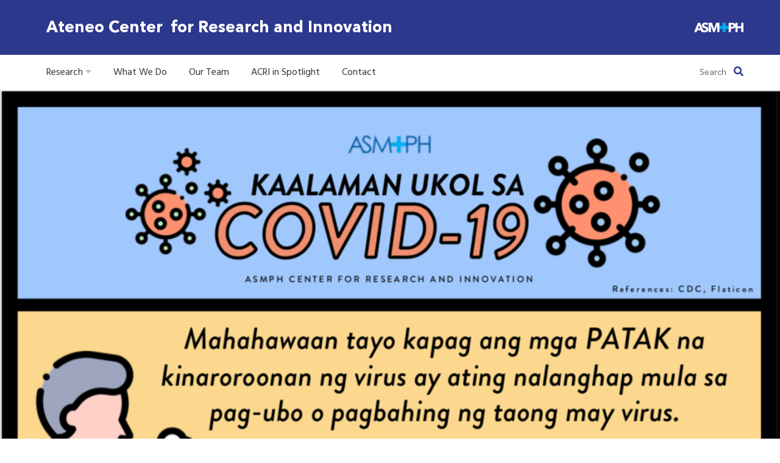

--- FILE ---
content_type: text/html; charset=utf-8
request_url: https://acri.ph/content/covid-19-educational-materials-for-the-community-s
body_size: 4869
content:

<!DOCTYPE html>
<html lang="en">
  <head>
    <meta charset="utf-8" />
    <meta name="viewport" content="width=device-width, initial-scale=1.0" />
    <title>
COVID-19 Educational Materials for the Community Setting
 | ASMPH Center for Research and Innovation</title>
    <link rel="preload" href="/static/fonts/avenir-next-regular-webfont-latin.woff2" as="font" type="font/woff2" crossorigin>
    <link rel="preload" href="/static/fonts/avenir-next-bold-webfont-latin.woff2" as="font" type="font/woff2" crossorigin>
    <link rel="preload" href="/static/fonts/Nunito-Bold-latin.woff2" as="font" type="font/woff2" crossorigin>
    <link rel="preload" href="/static/fonts/Hind-Regular-latin.woff2" as="font" type="font/woff2" crossorigin>
    <link rel="stylesheet" href="/static/css/fonts.css" type="text/css" media="all" />
    <link rel="stylesheet" href="/static/css/all.min.css" type="text/css" media="all" />
    <link rel="stylesheet" href="/static/css/components.css" type="text/css" media="all" />
    
    <link rel="stylesheet" href="/static/css/spotlight-article.css" type="text/css" media="all" />

    <style>
      @font-face {
        font-family: 'Avenir Next';
        src:
          url("/static/fonts/avenir-next-regular-webfont-latin.woff2") format("woff2"),
          url("/static/fonts/avenir-next-regular-webfont-latin.woff") format("woff");
        font-weight: 400;
        font-display: swap;
      }
      @font-face {
        font-family: 'Avenir Next';
        src:
          url("/static/fonts/avenir-next-bold-webfont-latin.woff2") format("woff2"),
          url("/static/fonts/avenir-next-bold-webfont-latin.woff") format("woff");
        font-weight: 700;
        font-display: swap;
      }
      @font-face {
        font-family: 'Nunito';
        src:
          url("/static/fonts/Nunito-Bold-latin.woff2") format("woff2"),
          url("/static/fonts/Nunito-Bold-latin.woff") format("woff");
        font-weight: 700;
        font-display: swap;
      }
      @font-face {
        font-family: 'Hind';
        src:
          url("/static/fonts/Hind-Regular-latin.woff2") format("woff2"),
          url("/static/fonts/Hind-Regular-latin.woff") format("woff");
        font-weight: 400;
        font-display: swap;
      }
    </style>
    
<meta property="og:title" content="COVID-19 Educational Materials for the Community Setting">
<meta property="og:image" content="/images/Screen_Shot_2020-11-16_at_2.15.29_PM.png">
<meta property="og:description" content="The ASMPH Center for Research and
  Innovation is the research unit of the Ateneo School of Medicine and Public
  Health. We are a growing team of researchers across various subjects of interests
  including health systems, mental health, neuro-developmental disorders,
  environmental health, medical equipment, and digital health, among others.">
<meta property="og:site_name" content="ASMPH Center for Research and Innovation">
<meta property="og:locale" content="en_US">

  </head>
  <body>
    <header class="site-header">
      <div class="branding-wrapper">
        <section class="branding">
          <h1><a href="/" style="color: white; text-decoration: none;">Ateneo Center&nbsp;
              for Research and Innovation</a></h1>
          <img src="/static/images/asmph-logo.png" alt="" style="height: 100%;">
          <button class="m-l-8"
            onclick="document.querySelector('.main-nav').classList.toggle('open')">
            <i class="far fa-bars"></i>
          </button>
        </section>
      </div>
      <nav class="main-nav">
        <ul>
          <li>
            <a href="/research">Research <i class="fa fa-caret-down"></i></a>
            <nav class="mega-menu">
              <div class="list-wrapper">
                <ul>
                  <h4>Research Portfolios</h4>
                  
                    <li><a href="/research/mental-health">Mental Health</a></li>
                  
                    <li><a href="/research/environmental-health">Environmental Health</a></li>
                  
                    <li><a href="/research/medical-education">Medical Education</a></li>
                  
                    <li><a href="/research/medical-equipment">Medical Device</a></li>
                  
                    <li><a href="/research/neuro-developmental-disorders">Neuro-developmental Disorders</a></li>
                  
                    <li><a href="/research/health-information-technology">Digital Health</a></li>
                  
                    <li><a href="/research/health-systems">Health Systems</a></li>
                  
                    <li><a href="/research/special-topics">Special Topics</a></li>
                  
                    <li><a href="/research/innovation">Innovation</a></li>
                  
                </ul>
                <ul>
                  <h4><a href="/research">Special Topics</a></h4>
                  
                    <li><a href="/library?special_topic=1">COVID-19</a></li>
                  
                    <li><a href="/library?special_topic=2">HIV/AIDS</a></li>
                  
                    <li><a href="/library?special_topic=3">Dengue</a></li>
                  
                    <li><a href="/library?special_topic=5">Governance</a></li>
                  
                    <li><a href="/library?special_topic=4">Nutrition</a></li>
                  
                    <li><a href="/library?special_topic=6">Universal Health Care</a></li>
                  
                    <li><a href="/library?special_topic=7">Environmental Health</a></li>
                  
                    <li><a href="/library?special_topic=8">Mental Health Science</a></li>
                  
                    <li><a href="/library?special_topic=9">Biotechnology</a></li>
                  
                </ul>
                <ul id="library">
                  <h4><a href="/library">Library</a></h4>
                  <li><a href="/library?content_type=PROJ">Projects</a></li>
                  <li><a href="/library?content_type=BRIEF">Briefs and Reports</a></li>
                  <li><a href="/library?content_type=ART">Articles</a></li>
                  <li><a href="/library?content_type=BOOK">Books</a></li>
                  <li><a href="/library?content_type=CHAP">Book Chapters</a></li>
                  <li><a href="/library?content_type=MEDIA">Multimedia</a></li>
                  <li><a href="/library?content_type=PAPER">Working Papers</a></li>
                  <li><a href="/library?content_type=BLOG">Blog</a></li>
                  <li><a href="/library?content_type=POD">Podcast</a></li>
                </ul>
              </div>
            </nav>
          </li>
          <li><a href="/about">What We Do</a></li>
          <li><a href="/team">Our Team</a></li>
          <li><a href="/spotlight">ACRI in Spotlight</a></li>
          <li><a href="/contact_us">Contact</a></li>
        </ul>
        <form action="/search_results" method="get">
          <input name="title" type="text" placeholder="Search">
          <i class="fas fa-search"></i>
        </form>
      </nav>
    </header>
    
    <article class="row">
        <div class="image-wrapper col-12 featured-image">
          <img src="/images/Screen_Shot_2020-11-16_at_2.15.29_PM.png" alt="Featured image for the article COVID-19 Educational Materials for the Community Setting">
        </div>
        <p class="overline col-2 start-col-1">
        <a href="/library?content_type=BLOG&portfolio=10">
          Blog
        </a>
        </p>
        <h1 class="col-7 start-col-3">COVID-19 Educational Materials for the Community Setting</h1>
        <aside class="col-2 start-col-1">
          <section class="by-line">
            <span class="subtitle">By </span>
            <time datetime="2020-06-20" class="subtitle">
              16 Nov 2020
            </time>
          </section>
          
          <section class="tags">
            <p class="post-title">Tags</p>
            <ul class="tag-list">
              
            </ul>
          </section>
          <section class="share-links">
            <p class="post-title">Share</p>
            <ul class="share-list">
              <li>
                <a href="https://www.addtoany.com/add_to/facebook?linkurl=https://acri.ph/content/covid-19-educational-materials-for-the-community-s&linkname=COVID-19 Educational Materials for the Community Setting">
                  <i class="fab fa-facebook"></i></a>
              </li>
              <li>
                <a href="https://www.addtoany.com/add_to/twitter?linkurl=https://acri.ph/content/covid-19-educational-materials-for-the-community-s&linkname=COVID-19 Educational Materials for the Community Setting">
                  <i class="fab fa-twitter"></i></a>
              </li>
            </ul>
          </section>
        </aside>
        <section class="col-7 text start-col-3">
          <p>A group of Ateneo School of Medicine and Public Health (ASMPH)&nbsp;student volunteers, the ASMPH Public Health Student Council, and the Ateneo Center for Research and Innovation (ACRI) worked together&nbsp;produce&nbsp;these educational materials on COVID-19 for the community setting in the Philippines. These&nbsp;materials include a flipbook on general pracautions for disease transmission and&nbsp;a brochure for patients in isolation and their caretakers in both Filipino and Bisaya.<br />
<br />
These are intended&nbsp;for use by&nbsp;health educators within communities. &nbsp;The PDF versions of all materials&nbsp;can be downloaded for free <a href="https://drive.google.com/drive/folders/1IFhmJf9sg_ayIHIenZ65LL7NFHd_B8P3?usp=sharing">here</a> and can be printed in either color or black-and-white.&nbsp;<br />
<br />
<img alt="" src="/images/2020/11/16/screen-shot-2020-11-16-at-15901-pm_pTjhZIh.png" style="height:324px; width:500px" /></p>

<p><img alt="" src="/images/2020/11/16/screen-shot-2020-11-16-at-15912-pm.png" style="height:323px; width:500px" /></p>

<p><img alt="" src="/images/2020/11/16/screen-shot-2020-11-16-at-15923-pm.png" style="height:324px; width:500px" /></p>

<p>&nbsp;</p>

<p><img alt="" src="/images/2020/11/16/02-home-isolation-brochure-filipino-1.jpg" style="height:386px; width:500px" /></p>

<p><img alt="" src="/images/2020/11/16/02-home-isolation-brochure-filipino-2.jpg" style="height:386px; width:500px" /></p>

<p>These materials were developed early in April 2020, and some information may need to be updated as new evidence and information on COVID-19 become available. We welcome and&nbsp;comments and suggestions. Please send them to&nbsp;research.asmph@ateneo.edu.</p>
        </section>
        <ul class="col-3 start-col-10 featured-posts">
          
            <li>
              <figure class="featured-post">
                <div class="image-wrapper">
                  <div class="aspect-ratio">
                    <img src="/images/viber_image_2025-03-31_13-52-33-117.jpg" alt=" Featured image for article title Detoxification Made Easy: Dr. Rolando Balburias’ Expert Approach at the 2nd Asian Functional Medicine Conference">
                  </div>
                </div>
                <figcaption>
                  <h4 class="post-title">
                    <a href="/content/detoxification-made-easy-dr-rolando-balburias-expe">Detoxification Made Easy: Dr. Rolando Balburias’ Expert Approach at the 2nd Asian Functional Medicine Conference</a>
                  </h4>
                  <p> Unlock the secrets of effective detoxification with Dr. Rolando Balburias at the 2nd ASMPH Functional Medicine Conference! His practical session &quot;Detoxification Made Easy&quot; cuts through the complexity to deliver a clear, systematic approach to supporting your body&#x27;s natural cleansing processes. Learn to confidently guide patients through the entire detoxification journey with evidence-based tools and techniques that deliver real results. 

To know more about the other speakers, please visit: https://go.ateneo.edu/FMConference-program

#ASMPH2025 </p>
                </figcaption>
              </figure>
            </li>
          
            <li>
              <figure class="featured-post">
                <div class="image-wrapper">
                  <div class="aspect-ratio">
                    <img src="/images/viber_image_2025-03-31_13-54-59-788.jpg" alt=" Featured image for article title Unlocking Personalized Healing: The Role of Functional Medicine in Patient Care">
                  </div>
                </div>
                <figcaption>
                  <h4 class="post-title">
                    <a href="/content/unlocking-personalized-healing-the-role-of-functio">Unlocking Personalized Healing: The Role of Functional Medicine in Patient Care</a>
                  </h4>
                  <p> In today’s evolving healthcare landscape, the demand for personalized and holistic approaches to well-being is growing. Functional medicine is leading this transformation, offering innovative strategies that target the root causes of illness rather than just managing symptoms. Whether you’re a healthcare professional, a medical student, or simply someone interested in optimizing health, the 2nd Asian Functional Medicine Conference is an event you won’t want to miss.

On April 4-5, 2025, at the Ateneo Rockwell Campus Auditorium in Makati City, esteemed experts in functional medicine will come together for an engaging discussion titled “Different Strokes for Different Folks.” This dynamic session will feature real-world applications of functional medicine, focusing on biotransformation support strategies that improve health outcomes. </p>
                </figcaption>
              </figure>
            </li>
          
        </ul>
        <form action="/library" method="get" class="col-12 library-search">
          <label for="q" class="project-title">Looking for something else?</label>
          <div class="input-wrapper">
            <input name="q" type="text" placeholder="Search the E-Library">
            <i class="fas fa-search"></i>
          </div>
        </form>
    </article>

    <footer class="site-footer">
      <img src="/static/images/ASMPH%20Generic-01%20colored-01%201.png" alt=""/>
      <nav class="row">
        <ul class="col-10 start-col-2">
          <li><a href="/memos">Memos and Manuals</a></li>
          <li><a href="/careers">Work With Us</a></li>
          <li><a href="/notice-of-privacy">Notice of Privacy</a></li>
          <li><a href="/practices-privacy-statement">Practices Privacy Statement</a></li>
          <li><a href="/toc">Terms & Conditions of Use</a></li>
          <li><a href="/non-discrimination-notice">Non-Discrimination Notice</a></li>
        </ul>
      </nav>
      <div class="copyright row">
        <p class="col-12">
        <span id="year">
          Copyright © <span class="year" id="copyright-year">2020</span>
          Ateneo School of Medicine and Public Health
          Center for Research and Innovation
        </span>
          <span id="rights">
            Ateneo School of Medicine and Public Health,
            <span> and Ateneo De Manila University.</span>
            All rights reserved
          </span>
        </p>
      </div>
    </footer>
    <script src="/static/js/fonts.js" type="text/javascript" charset="utf-8"></script>
    
  <script type="text/javascript" charset="utf-8">
    let cards = document.querySelectorAll('.featured-post')
    for(let card of cards) {
      let text = card.querySelector('p')
      text.innerHTML = `${text.innerHTML.substring(0, 181)}...`
    }
  </script>

    <script async src="https://www.googletagmanager.com/gtag/js?id=UA-180099038-1"></script>
    <script>
      window.dataLayer = window.dataLayer || [];
      function gtag(){dataLayer.push(arguments);}
      gtag('js', new Date());

      gtag('config', 'UA-180099038-1');
    </script>
    <script>
      document.querySelector('#copyright-year').innerHTML = new Date().getFullYear()
    </script>
  </body>
</html>


--- FILE ---
content_type: text/css
request_url: https://acri.ph/static/css/fonts.css
body_size: 1916
content:
:root {
  --heading-blue: #2D3569;
  --project-title: #293374;
  --link-blue: #01A8EC;
}
html, body {
  font-size: 100%;
  font-family: Hind, Arial, sans-serif;
}

body.fonts-loaded {
  font-family: Hind, Arial, sans-serif;
}

/* Type Scale */

h1, h2 , h3 {
  font-family: 'Avenir Next', Helvetica, sans-serif;
  color: var(--heading-blue);
  margin: 0;
}

h1 {
  font-size: 1.75rem;
  font-weight: 700;
}
h2 {
  font-size: 1.5rem;
  font-weight: 600;
}
h3 {
  font-size: 1.3rem;
  font-weight: 400;
}
h4, .subtitle {
  font-size: 1.16rem;
  font-weight: 600;
}

.subtitle {
  color: #525252;
}

.kicker, .project-title {
  font-size: 1.16rem;
  font-weight: 400;
}

.kicker { color: #525252; }

.project-title { color: var(--project-title); }

.post-title {
  font-size: 1.16rem;
  font-weight: 600;
  color: var(--project-title);
}

p { font-size: 1.04rem; }

.overline {
  font-size: 1rem;
  text-transform: uppercase;
}

button, .btn {
  font-family: Nunito, Helvetica, sans-serif;
  font-size: 1rem;
  font-weight: bold;
}

.link {
  font-family: Nunito, sans-serif;
  font-size: 1rem;
  color: #01A8EC;
  text-decoration: none;
}

.link:focus,
.link:hover {
  text-decoration: underline;
  outline-color: #01A8EC;
}

@media(min-width: 768px) {
  html, body { font-size: 87.5%; }
  h1 {
    font-size: 2.286rem;
  }
  h2 {
    font-size: 2rem
  }
  h3 {
    font-size: 1.5rem;
  }
  h4, .subtitle {
    font-size: 1.286rem;
  }
  .kicker, .project-title {
    font-size: 1.14rem;
  }
  .post-title {
    font-size: 1rem;
    font-weight: 600;
  }
  p {
    font-size: 1rem;
  }
  .overline {
    font-size: 0.857rem;
  }
}

@media(min-width: 1280px) {
  html, body { font-size: 100%; }
  h1 {
    font-size: 2.5rem
  }
  h2 {
    font-size: 2rem
  }
  h3 {
    font-size: 1.75rem;
  }
  h4, .subtitle {
    font-size: 1.31rem;
  }
  .kicker, .project-title {
    font-size: 1.31rem;
  }
  .post-title {
    font-size: 1.31rem;
    font-weight: bold;
  }
  p {
    font-size: 1rem;
  }
  .overline {
    font-size: 0.75rem;
  }
}


--- FILE ---
content_type: text/css
request_url: https://acri.ph/static/css/components.css
body_size: 20753
content:
:root {
  --lightblue: #01A8EC;
  --darkblue: #016DEC;
  --lightgray: #F8F8F8;
  --darkgray: #DFDFDF;
  --blue: #2C388C;
  --khaki: #E7E7E7;
  --black: #333;
  --lightest-blue: #F3F9FF;
  --darkergray: #525252;
}

* { box-sizing: border-box; }

html, body {
  margin: 0; padding: 0;
  overflow-x: hidden;
}

/* spacing utility */

.margin-8 { margin: 8px; }
.margin-16 { margin: 16px; }
.margin-24 { margin: 24px; }
.margin-32 { margin: 32px; }
.margin-40 { margin: 40px; }
.margin-48 { margin: 48px; }
.margin-64 { margin: 64px; }

.m-t-8 { margin-top: 8px; }
.m-b-8 { margin-bottom: 8px; }
.m-l-8 { margin-left: 8px; }
.m-r-8 { margin-right: 8px; }

.m-t-16 { margin-top: 16px; }
.m-b-16 { margin-bottom: 16px; }
.m-l-16 { margin-left: 16px; }
.m-r-16 { margin-right: 16px; }

.m-t-24 { margin-top: 24px; }
.m-b-24 { margin-bottom: 24px; }
.m-l-24 { margin-left: 24px; }
.m-r-24 { margin-right: 24px; }

.m-t-32 { margin-top: 32px; }
.m-b-32 { margin-bottom: 32px; }
.m-l-32 { margin-left: 32px; }
.m-r-32 { margin-right: 32px; }

.m-t-40 { margin-top: 40px; }
.m-b-40 { margin-bottom: 40px; }
.m-l-40 { margin-left: 40px; }
.m-r-40 { margin-right: 40px; }

.m-t-48 { margin-top: 48px !important; }
.m-b-48 { margin-bottom: 48px !important; }
.m-l-48 { margin-left: 48px !important; }
.m-r-48 { margin-right: 48px !important; }

.m-t-60 { margin-top: 60px; }
.m-b-60 { margin-bottom: 60px; }
.m-l-60 { margin-left: 60px; }
.m-r-60 { margin-right: 60px; }

.m-t-64 { margin-top: 64px !important; }
.m-b-64 { margin-bottom: 64px !important; }
.m-l-64 { margin-left: 64px !important; }
.m-r-64 { margin-right: 64px !important; }

/* color utility */

.color-black { color: var(--black) !important; }

/* weight utility */

.regular-weight { font-weight: 400 !important; }

button, .btn {
  border: 0;
  padding: 16px 24px;
}

a.btn { text-decoration: none; display: inline-block; }

.btn.btn-blue {
  color: white;
  background-color: var(--lightblue);
  transition: 0.2s ease-in;
}

.btn.btn-blue:hover,
.btn.btn-blue:focus,
.btn.btn-blue:active {
  outline: 0;
  background-color: var(--blue);
  transition: 0.2s ease-in;
  cursor: pointer;
}

.btn.btn-gray {
  color: #525252;
  background-color: var(--lightgray);
  transition: 0.2s ease-in;
}

.btn.btn-gray:hover,
.btn.btn-gray:focus,
.btn.btn-gray:active {
  outline: 0;
  background-color: var(--darkgray);
  transition: 0.2s ease-in;
  cursor: pointer;
}

.btn.btn-outline {
  color: #525252;
  font-size: 0.85rem;
  text-align: center;
  border: 1px solid #e7e7e7;
  padding: 8px 16px;
  margin-top: 8px;
  background-color: none;
  transition: 0.2s ease-in;
}

.btn.btn-outline:hover,
.btn.btn-outline:focus,
.btn.btn-outline:active {
  outline: 0;
  background-color: var(--darkgray);
  transition: 0.2s ease-in;
  cursor: pointer;
}


button:hover,
button:focus,
button:active,
input[type="checkbox"]:hover,
input[type="checkbox"]:focus,
input[type="checkbox"]:active {
  cursor: pointer;
}

/* Grid */
.row {
  padding: 0 16px;
  margin: 0 auto;
  max-width: 1440px;
  display: grid;
  grid-template-columns: repeat(4, 1fr);
}

.col-1, .col-2, .col-3, .col-4,
.col-5, .col-6, .col-7, .col-8,
.col-9, .col-10, .col-11, .col-12 {
  grid-column: 1 / -1;
  margin: 8px 0;
}

.row .row {
  padding: 0;
  width: 100%;
  max-width: unset;
}

.row.col-1, .row.col-2, .row.col-3, .row.col-4,
.row.col-5, .row.col-6, .row.col-7, .row.col-8,
.row.col-9, .row.col-10, .row.col-11, .row.col-12 {
  margin: 0;
}

@media(min-width: 769px) {
  .row { grid-template-columns: repeat(12, 1fr); padding: 0 60px; }
  .col-1, .col-2, .col-3, .col-4,
  .col-5, .col-6, .col-7, .col-8,
  .col-9, .col-10, .col-11, .col-12 {
    margin: 16px;
  }
  .col-1 { grid-column: auto / span 1; }
  .col-2 { grid-column: auto / span 2; }
  .col-3 { grid-column: auto / span 3; }
  .col-4 { grid-column: auto / span 4; }
  .col-5 { grid-column: auto / span 5; }
  .col-6 { grid-column: auto / span 6; }
  .col-7 { grid-column: auto / span 7; }
  .col-8 { grid-column: auto / span 8; }
  .col-9 { grid-column: auto / span 9; }
  .col-10 { grid-column: auto / span 10; }
  .col-11 { grid-column: auto / span 11; }
  .col-12 { grid-column: auto / span 12; }

  .start-col-1 { grid-column-start: 1;}
  .start-col-2 { grid-column-start: 2;}
  .start-col-3 { grid-column-start: 3;}
  .start-col-4 { grid-column-start: 4;}
  .start-col-5 { grid-column-start: 5;}
  .start-col-6 { grid-column-start: 6;}
  .start-col-7 { grid-column-start: 7;}
  .start-col-8 { grid-column-start: 8;}
  .start-col-9 { grid-column-start: 9;}
  .start-col-10 { grid-column-start: 10;}
  .start-col-11 { grid-column-start: 11;}
}

.featured-post {
  position: relative;
  display: grid;
  grid-template-rows: max-content 1fr;
  grid-row-gap: 16px;
}

.featured-post .image-wrapper img {
  width: 100%;
  height: 100%;
  object-fit: cover;
  display: block;
}

.featured-post .aspect-ratio::before {
  content: "";
  display: inline-block;
  width: 1px;
  height: 0;
  padding-bottom: calc(100% / 1.5);
  position: absolute;
}

.featured-post figcaption {
  display: flow-root;
}

.featured-post .post-title a {
  position: static;
  color: inherit;
  text-decoration: none;
}

.featured-post .post-title a::before {
  content: "";
  position: absolute;
  z-index: 0;
  left: 0;
  top: 0;
  right: 0;
  bottom: 0;
}

.featured-post .post-title a:hover {
  color: #01A8EC;
  transition: 0.2s ease-in;
}

.featured-post figcaption .post-title,
.featured-post figcaption p {
  margin: 0;
  margin-top: 8px;
  line-height: 140%;
}

.featured-post figcaption .post-title {
  margin-top: 8px;
  line-height: 120%;
}

@media(max-width: 768px) {
  .featured-post {
    grid-row-gap: 8px;
    margin-bottom: 16px;
  }
}

/* Regular Post */

.regular-post {
  position: relative;
  border-bottom: 1px solid #E7E7E7;
  display: flex;
  flex-direction: column;
  margin-top: 24px;
}

.regular-post > * { margin: 0 0 8px; }

.regular-post .overline { order: 1; }

.regular-post .post-title { order: 2; line-height: 1.3; }

.regular-post .post-title a {
  position: static;
  color: inherit;
  text-decoration: none;
}

.regular-post .post-title a::before {
  content: "";
  position: absolute;
  z-index: 0;
  left: 0;
  top: 0;
  right: 0;
  bottom: 0;
}

.regular-post .post-title a:hover {
  color: #01A8EC;
  transition: 0.2s ease-in;
}

.regular-post .image-wrapper { order: 3; }

.regular-post .image-wrapper .aspect-ratio::before {
  content: "";
  display: inline-block;
  width: 1px;
  height: 0;
  padding-bottom: calc(100% / 1.5);
  position: absolute;
}

.regular-post .image-wrapper img {
  width: 100%;
  height: 100%;
  object-fit: cover;
  display: block;
}

.regular-post .body { display: none; }

.regular-post .by-line {
  order: 4;
}

.regular-post .by-line span {
  padding-left: 8px;
}

@media(min-width: 769px) {
  .regular-post {
    padding: 16px;
    display: grid;
    grid-template-columns: 6fr 3fr;
    grid-template-rows: repeat(4, min-content);
    grid-column-gap: 24px;
    padding-bottom: 24px;
    margin-bottom: 8px;
  }

  .regular-post .image-wrapper {
    grid-column: 2 / -1;
    grid-row: 1 / -1;
  }

  .regular-post .overline {
    grid-row: 1 / 2;
    grid-column: 1 / 2;
    margin: 0;
    margin-top: 8px;
    line-height: 1.3;
  }

  .regular-post .post-title {
    margin: 24px 0 8px;
    grid-column: 1 / 2;
    grid-row: 2 / 3;
    line-height: 1.2;
  }

  .regular-post .body {
    display: block;
    grid-column: 1 / 2;
    grid-row: 3 / 4;
    margin-bottom: 16px;
  }

  .regular-post .by-line {
    margin: 0;
  }
}

/* Topic */

.topic {
  display: grid;
  grid-template-rows: max-content 1fr;
  grid-row-gap: 16px;
}

.topic .aspect-ratio::before {
  content: "";
  display: inline-block;
  width: 1px;
  height: 0;
  padding-bottom: calc(100% / 1.5);
  position: absolute;
}

.topic .image-wrapper img {
  width: 100%;
  height: 100%;
  object-fit: cover;
  display: block;
}

.topic figcaption {
  display: grid;
  grid-template-rows: minmax(24px, max-content) minmax(32px, max-content) 16px;
  grid-row-gap: 8px;
  padding-bottom: 16px;
}

.topic figcaption * {
  margin: 0;
}

.topic figcaption .link {
  justify-self: start;
}

@media(min-width: 769px) {
  .topic {
    grid-row-gap: 24px;
  }
  .topic figcaption {
    grid-row-gap: 8px;
  }
}

/* Member */
.member-card {
  display: flex;
  flex-direction: column;
  align-items: center;
  padding: 32px 0;
}

.member-card img {
  display: block;
  border-radius: 50%;
  margin: 0 auto;
  margin-bottom: 16px;
  order: 1;
  align-self: start;
  max-width: 108px;
}

.member-card a.btn {
  order: 3;
}

.member-card .member-card-information {
  text-align: center;
  order: 2;
}

.member-card .member-card-information .subtitle {
  color: var(--blue);
  margin: 0;
  margin-bottom: 8px;
}

.member-card .member-card-information ul {
  padding: 0;
  margin: 0;
  list-style-type: none;
}

.member-card .member-card-information .member-affiliations {
  margin-bottom: 16px;
}

.member-affiliations li, .acri-work li {
  color: var(--darkergray);
  line-height: 130%;
}

.member-card .member-card-information .research-interests,
.member-card .member-card-information .acri-work {
  display: none;
}

@media(min-width: 769px) {
  .member-card {
    display: grid;
    grid-template-columns: minmax(max-content, 112px) [gap] 40px [gap-end] 1fr;
    grid-template-rows: 112px 8px 1fr;
  }

  .member-card img { grid-column: 1 / 2; grid-row: 1 / 2; width: 100%; max-width: 112px; }
  .member-card a.btn { grid-column: 1 / 2; grid-row: 3 / 4; align-self: start; }

  .member-card .member-card-information {
    grid-column: gap-end / -1;
    grid-row: 1 / -1;
    display: grid;
    grid-template-columns: 2fr 5fr;
    grid-template-rows: repeat(3, min-content);
    text-align: left;
  }

  .member-card .member-card-information .subtitle {
    grid-column: 1 / -1;
    grid-row: 1 / 2;
  }

  .member-card .member-card-information .member-affiliations {
    grid-column: 1 / -1;
    grid-row: 2 / 3;
    margin-bottom: 24px;
  }

  .member-card .member-card-information .overline {
    margin: 0;
    margin-bottom: 8px;
  }

  .member-card .member-card-information .research-interests {
    display: block;
    grid-column: 1 / 2;
    grid-row: 3 / 4;
    padding-bottom: 16px;
    color: var(--black);
  }

  .member-card .member-card-information .acri-work {
    display: block;
    grid-column: 2 / 3;
    grid-row: 3 / 5;
  }
  .member-card .member-card-information .acri-work li {
    margin-bottom: 8px;
  }
}

/* Item */
.item {
  display: grid;
  grid-template-columns: 112px 1fr;
  grid-template-rows: min-content 1fr;
  grid-gap: 8px 40px;
  grid-template-areas:
  "img title"
  "img text";
}

.item img {
  grid-area: img;
  display: block;
  border-radius: 50%;
  justify-self: center;
  align-self: center;
}

.item .subtitle {
  grid-area: title;
  margin: 0;
}

.item p {
  grid-area: text;
  margin: 0;
}

/* Research Card */
.research-card {
  display: grid;
  grid-template-rows: repeat(2, min-content);
  grid-column-gap: 8px;
  padding: 16px;
  position: relative;
  border: 1px solid var(--khaki);
  background-color: white;
}

.research-card:hover {
  box-shadow: 0 0 6px rgba(0,0,0,.1);
}

.research-card .overline {
  margin: 0;
}

.research-card .project-title {
  margin-top: 8px;
  margin-bottom: 0;
}

.research-card .project-title a {
  position: static;
  color: inherit;
  text-decoration: none;
  display: block;
  line-height: 1.3;
}

.research-card .project-title a::before {
  content: "";
  position: absolute;
  z-index: 0;
  left: 0;
  top: 0;
  right: 0;
  bottom: 0;
}

.research-card .project-title a:hover {
  color: #01A8EC;
  transition: 0.2s ease-in;
}

.research-card .body { display: none; line-height: 140%; }

.research-card .body + .overline {
  text-transform: none;
  margin-top: 16px;
}

@media(min-width: 769px) {
  .research-card {
    grid-template-rows: repeat(3, min-content);
    grid-column-gap: unset;
    padding: 24px;
  }

  .research-card .project-title {
    margin-top: 16px;
    margin-bottom: 8px;
  }

  .research-card .body { display: block; margin: 0; }
}

/* Featured Research */

.featured-research {
  display: grid;
  grid-template-rows: max-content 1fr;
  position: relative;
  border: 1px solid var(--khaki);
  background-color: white;
}

.featured-research:hover {
  box-shadow: 0 0 6px rgba(0,0,0,.2);
}

.featured-research .image-wrapper {
  grid-row: 1 / 2;
}

.featured-research .aspect-ratio::before {
  content: "";
  display: inline-block;
  width: 1px;
  height: 0;
  padding-bottom: calc(100% / 1.5);
  position: absolute;

}

.featured-research .image-wrapper img {
  width: 100%;
  height: 100%;
  object-fit: cover;
  display: block;
}

.featured-research figcaption {
  display: grid;
  grid-template-rows: repeat(3, min-content);
  padding: 16px;
}

.featured-research figcaption .overline {
  margin: 0;
}

.featured-research figcaption .project-title {
  margin-top: 16px;
  margin-bottom: 8px;
  line-height: 120%;
}

.featured-research figcaption .project-title a {
  position: static;
  color: inherit;
  text-decoration: none;
}

.featured-research figcaption .project-title a::before {
  content: "";
  position: absolute;
  z-index: 0;
  left: 0;
  top: 0;
  right: 0;
  bottom: 0;
}

.featured-research figcaption .project-title a:hover {
  color: #01A8EC;
  transition: 0.2s ease-in;
}

.featured-research figcaption p {
  margin: 0;
  line-height: 140%;
}

@media(min-width: 769px) {
  .featured-research figcaption {
    padding: 16px 24px 24px;
  }
}

/* Navbar */
.site-header {
  width: 100%;
  margin: 0;
  position: relative;
  border-bottom: 1px #E7E7E7 solid;
}
.site-header .branding-wrapper {
  background-color: #2C388C;
}

.site-header .branding {
  width: 100%;
  display: flex;
  justify-content: space-between;
  align-items: center;
  padding: 16px;
  height: 60px;
  max-width: 1440px;
  margin: 0 auto;
}

.site-header .branding button {
  display: block;
  padding: 0;
  border: 0;
  background-color: unset;
  font-size: 24px;
  color: white;
  display: flex;
  align-items: center;
  width: 14px;
  overflow: hidden;
}

.site-header .branding button:focus {
  outline: none;
}

.site-header .branding h1 {
  color: white;
  font-size: 10px;
  margin: 0;
  white-space: pre-line;
}

.site-header .branding img {
  height: 16px !important;
}

.site-header nav ul {
  list-style-type: none;
  margin: 0;
  padding: 0;
}

.site-header nav ul a {
  text-decoration: none;
  color: white;
}

.site-header nav ul a:hover {
  text-decoration: underline;
}

.site-header .main-nav {
  padding: 32px 16px;
  background-color: #1D2454;
  color: white;
  transform: translateX(100%);
  position: absolute;
  width: 100%;
  z-index: 10;
}

.site-header .main-nav form {
  display: none;
}

.site-header .main-nav > ul > li > a {
  display: block;
  font-size: 1.75rem;
  font-weight: 400;
  padding-bottom: 16px;
  border-bottom: 1px solid #F3F9FF;
  margin-bottom: 16px;
}

.site-header .main-nav > ul > li:first-child > a {
  line-height: 1;
}

.site-header .mega-menu h4 {
  margin-bottom: 0;
}

.site-header .mega-menu ul {
  margin-bottom: 16px;
}

.site-header .fa-caret-down {
  opacity: 30%;
}

.site-header .mega-menu ul > * {
  margin-bottom: 8px;
}

.site-header .mega-menu ul > li {
  font-size: 0.875rem;
}

@media(max-width: 768px) {
  .site-header .main-nav {
    transition: transform 0.4s ease-in;
  }
  .site-header .mega-menu ul:not(:first-child) {
    margin-bottom: 8px;
  }

  .site-header .mega-menu ul:not(:first-child) li {
    display: none;
  }
  .site-header .mega-menu ul:last-child h4 {
    margin-top: 0;
    margin-bottom: 32px;
  }
}

.site-header .main-nav.open {
  transform: translateX(0);
  transition: transform 0.6s cubic-bezier(.3,1.02,.42,1);
}

@media(min-width: 769px) {
  .site-header {
    position: relative;
  }

  .site-header .branding {
    padding: 32px 60px;
    height: 90px;
  }

  .site-header .branding button { display: none; }

  .site-header .branding h1 {
    font-size: 26px;
    white-space: nowrap;
    margin-left: 16px;
  }

  .site-header .branding img {
    height: 24px;
  }

  .site-header nav ul a {
    color: #333333;
  }

  .site-header .main-nav {
    max-width: 1440px;
    margin: 0;
    padding: 0 60px;
    background-color: white;
    color: black;
    position: unset;
    transform: unset;
    display: grid;
    grid-template-columns: max-content 1fr;
  }

  .site-header .main-nav.open {
    transform: unset;
  }

  .site-header .main-nav > ul > li {
    padding: 16px;
    display: inline-block;
  }

  .site-header .main-nav > ul > li > a {
    font-size: unset;
    padding: 0;
    margin: 0;
    border: 0;
  }

  .site-header .main-nav > ul > li:first-child > a {
    line-height: normal;
  }

  .site-header .main-nav form {
    display: block;
    justify-self: end;
    align-self: stretch;
  }

  .site-header .main-nav form i {
    color: var(--blue);
  }

  .site-header .main-nav form input {
    height: 100%;
    border: 0;
    width: auto;
    padding-right: 8px;
    text-align: right;
    font-family: 'Avenir Next', sans-serif;
    font-size: 14px;
  }

  .site-header .main-nav form input:focus {
    outline: none;
  }

  .site-header .main-nav form input::placeholder {
    text-align: right;
    color: var(--darkergray);
    font-family: 'Avenir Next', sans-serif;
    font-size: 14px;
  }

  .site-header .mega-menu {
    visibility: hidden;
    background-color: #1D2454;
    width: 100%;
    margin-top: 17px;
    padding: 48px 0;
    position: absolute;
    left: 0;
    opacity: 0;
    transition: visibility 0s, opacity 0.3s ease-in-out;
    z-index: 15;
  }

  .site-header .mega-menu > .list-wrapper {
    display: grid;
    grid-template-columns: repeat(3, max-content);
    grid-gap: 64px;
    align-items: start;
    max-width: 1440px;
    margin: 0 auto;
    padding: 0 76px;
  }

  .site-header .main-nav ul li:first-child:hover .mega-menu {
    visibility: visible;
    opacity: 1;
  }
  .site-header .mega-menu > ul > * {
    margin: 0;
  }

  .site-header .mega-menu h4 {
    color: white;
    padding-bottom: 32px;
    margin: 0;
    margin-bottom: 32px;
    border-bottom: 1px solid #5D6487;
  }

  .site-header .mega-menu a { color: white; }
  .site-header .mega-menu a:hover {
    text-decoration: underline;
  }

  .site-header .mega-menu ul {
    display: grid;
    grid-template-columns: max-content;
    grid-auto-columns: max-content;
    margin-bottom: 0;
  }

  .site-header #library {
    grid-template-columns: repeat(2, max-content);
    grid-column-gap: 64px;
  }
  .site-header #library h4 { grid-column: span 2; }
}

@media(min-width: 1440px) {
  .site-header .main-nav {
    margin: 0 auto;
    padding: 0 60px;
  }
}

/* Footer */

.site-footer {
  padding-top: 24px;
  padding-bottom: 40px;
  border-top: 2px solid var(--khaki);
}

.site-footer img {
  display: block;
  margin: 0 auto;
  height: 92px;
}

.site-footer .row {
  margin-left: 0;
  margin-right: 0;
  margin: 0 auto;
}

.site-footer .row ul {
  margin: 0;
  padding: 0;
  list-style-type: none;
  display: flex;
  flex-direction: column;
  text-align: center;
}

.site-footer .row ul a {
  text-decoration: none;
  color: var(--black);
  font-size: 0.75rem;
}

.site-footer p {
  font-size: 10px;
  text-align: center;
  color: var(--black);
  margin: 0 8px;
}

.site-footer p #year,
.site-footer p #rights {
  white-space: pre-line;
  display: block;
}

@media(min-width: 769px) {
  .site-footer img {
    height: 120px;
  }

  .site-footer p #year,
  .site-footer p #rights {
    white-space: nowrap;
  }
  .site-footer .row ul {
    margin-bottom: 16px;
  }

  .site-footer .row ul a {
    font-size: 1rem;
  }

  .site-footer p {
    font-size: 12px;
    text-align: center;
    color: var(--black);
    margin: 0 8px;
  }
}

@media(min-width: 1025px) {
  .site-footer .row ul {
    flex-direction: row;
    justify-content: space-between;
  }
}

.pagination {
  list-style-type: none;
  padding: 0;
  margin: 0;
  display: flex;
  justify-content: center;
  font-family: 'Avenir Next', sans-serif;
}

.pagination li {
  padding: 0;
  margin: 0;
}

.pagination .endless_page_link,
.pagination > *,
.pagination li a {
  text-decoration: none;
  background-color: var(--lightgray);
  padding: 12px 16px;
  color: inherit;
  font-family: Nunito, sans-serif;
  font-size: 16px;
  font-weight: bold;
  line-height: 0.9;
}

.pagination .endless_page_current,
.pagination li.active a {
  background-color: var(--lightblue);
  color: white;
}

p, p.body {
  color: #525252;
  line-height: 150%;
}

.flickity-prev-next-button {
  background-color: transparent !important;
}

.flickity-prev-next-button.previous .flickity-button-icon {
  left: 0;
}

.endless_page_template .endless_more {
  font-family: Nunito, sans-serif;
  font-weight: 700;
}


--- FILE ---
content_type: text/css
request_url: https://acri.ph/static/css/spotlight-article.css
body_size: 3770
content:
article .featured-image.image-wrapper {
  width: calc(100% + 32px);
  margin: 0 -16px;
}

article .featured-image.image-wrapper::before {
  content: "";
  display: inline-block;
  width: 1px;
  height: 0;
  padding-bottom: 56.25%;
  position: absolute;
}

article .featured-image img {
  width: 100%;
  height: 100%;
  object-fit: contain;
}

article .overline {
  text-transform: none;
  margin-left: -8px;
  margin-bottom: 0;
  color: #5A5A5A;
}

article .overline:before {
  content: '\f104';
  font-weight: 300;
  font-family: 'Font Awesome 5 Pro';
  display: inline-block;
  transform: translateX(-4px);
}

article .overline a {
  text-decoration: none;
  color: inherit;
  border-bottom: 2px solid var(--khaki);
  padding-bottom: 8px;
  margin-left: 8px;
  width: 100%;
}

article .by-line > * {
  display: block;
  font-style: normal;
  line-height: 1.3;
}

.tags p,
.share-links p {
  margin: 0;
  font-weight: normal;
}

.tags ul,
.share-links ul {
  list-style-type: none;
  margin: 0;
  padding: 0;
}

.tag-list {
  width: 75%;
}

.tag-list li {
  display: inline;
}

.tags ul a,
.share-links ul a {
  color: inherit;
  text-decoration: none;
}

.share-links ul li {
  display: inline-block;
  font-size: 24px;
}

.share-links ul li:not(:first-of-type) {
  margin-left: 8px;
}

.text form {
  margin: 32px -16px 0;
  padding: 48px 16px;
  background-color: var(--lightest-blue);
}

.text form .project-title {
  text-align: center;
}

.text form input {
  border: 2px solid var(--khaki);
  width: 100%;
  padding: 4px 8px;
}

.featured-posts {
  list-style-type: none;
  padding: 0;
  margin: 32px 0;
}

.featured-post {
  margin: 0 0 24px;
}

article li:last-child .featured-post {
  margin-bottom: 0;
}

.library-search {
  display: flex;
  flex-direction: column;
  background-color: #F3F9FF;
  padding: 48px 16px;
  margin: 0 -16px;
}

.library-search label {
  text-align: center;
  margin-bottom: 32px;
}

.library-search input {
  padding: 8px 16px;
  border: 1px solid #E7E7E7;
  width: 100%;
  font-family: Hind;
}

.library-search .input-wrapper .fa-search {
  font-size: 18px;
  position: absolute;
  top: 8px;
  right: 16px;
  color: #9F9F9F;
}

.input-wrapper {
  position: relative;
}

@media(max-width: 768px) {
  article .overline a {
    border-bottom: 0;
  }
}

@media (min-width: 769px) {
  article { grid-template-rows: repeat(6, min-content); }

  article .featured-image.image-wrapper {
    max-width: 1440px;
    margin: 0 -60px;
    width: calc(100% + 120px);
    grid-row: 1 / 2;
    grid-column: 1 / -1;
  }

  article h1.col-7 {
    grid-row: 1 / 2;
    grid-column: 3 / span 7;
    z-index: 2;
    margin-left: 40px;
    margin-right: 40px;
    margin-bottom: 0;
    align-self: end;
    background-color: white;
    padding: 24px 32px 8px;
    border-bottom: 2px solid white;
  }

  article .by-line {
    margin-top: 0;
    padding-top: 32px;
  }

  article .by-line .subtitle {
    font-weight: 400;
    font-size: 1rem;
  }

  article .overline {
    margin-left: 0;
    font-size: 1.3rem;
    display: flex;
  }

  article aside section {
    margin-bottom: 24px;
  }

  .tags,
  .share-links {
    margin: 0;
    margin-bottom: 24px;
  }

  .text {
    grid-row-start: 2;
    grid-row-end: -1;
    margin-left: 72px;
    margin-right: 72px;
  }

  .text p:first-child { margin-top: 8px; }

  .text p {
    font-size: 1.05rem;
  }

  .text form {
    margin: 48px 0;
    padding: 24px 32px 32px;
    border-top: 3px solid var(--lightblue);
  }

  .text form input {
    font-family: "Nunito";
    font-size: 16px;
    padding: 16px;
  }

  .featured-posts {
    grid-row-start: 2;
    grid-row-end: -1;
    margin: 32px 16px;
  }

  .library-search {
    display: none;
  }
}

@media(min-width: 1440px) {
  article .featured-image.image-wrapper {
    margin: 0 auto;
    max-width: 1320px;
    padding-left: 16px;
    padding-right: 16px;
  }
}


--- FILE ---
content_type: application/javascript
request_url: https://acri.ph/static/js/fonts.js
body_size: 2065
content:
if ( "fonts" in document ) {
  const STATIC_URL = '/static/'
  let AvenirRegular = new FontFace(
    'Avenir Next',
    `
      url(${STATIC_URL}fonts/avenir-next-regular-webfont.woff2) format('woff2'),
      url(${STATIC_URL}fonts/avenir-next-regular-webfont.woff) format('woff')
    `,
    { weight: "400", display: "swap" }
  )
  let AvenirBold = new FontFace(
    'Avenir Next',
    `
      url(${STATIC_URL}fonts/avenir-next-bold-webfont.woff2) format('woff2'),
      url(${STATIC_URL}fonts/avenir-next-bold-webfont.woff) format('woff')
    `,
    { weight: "700", display: "swap" }
  )
  let AvenirItalic = new FontFace(
    'Avenir Next',
    `
      url(${STATIC_URL}fonts/avenir-next-italic-webfont.woff2) format('woff2'),
      url(${STATIC_URL}fonts/avenir-next-italic-webfont.woff) format('woff')
    `,
    { weight: "400", style: "italic", display: "swap" }
  )
  let AvenirDemibold = new FontFace(
    'Avenir Next',
    `
      url(${STATIC_URL}fonts/avenir-next-demibold-webfont.woff2) format('woff2'),
      url(${STATIC_URL}fonts/avenir-next-demibold-webfont.woff) format('woff')
    `,
    { weight: "600", display: "swap" }
  )
  let HindRegular = new FontFace(
    'Hind',
    `
      url(${STATIC_URL}fonts/Hind-Regular.woff2) format('woff2'),
      url(${STATIC_URL}fonts/Hind-Regular.woff) format('woff')
    `,
    { weight: "400", display: "swap" }
  )
  let HindSemiBold = new FontFace(
    'Hind',
    `
      url(${STATIC_URL}fonts/Hind-SemiBold.woff2) format('woff2'),
      url(${STATIC_URL}fonts/Hind-SemiBold.woff) format('woff')
    `,
    { weight: "600", display: "swap" }
  )
  let NunitoBold = new FontFace(
    'Nunito',
    `
      url(${STATIC_URL}fonts/Nunito-Bold.woff2) format('woff2'),
      url(${STATIC_URL}fonts/Nunito-Bold.woff) format('woff')
    `,
    { weight: "700", display: "swap" }
  )

    Promise.all([
      AvenirRegular.load(),
      AvenirDemibold.load(),
      AvenirBold.load(),
      AvenirItalic.load(),
      HindRegular.load(),
      HindSemiBold.load(),
      NunitoBold.load()
    ]).then(fonts => {
      fonts.forEach(font => { document.fonts.add(font)})
      document.body.classList.add('fonts-loaded')
    })
}
